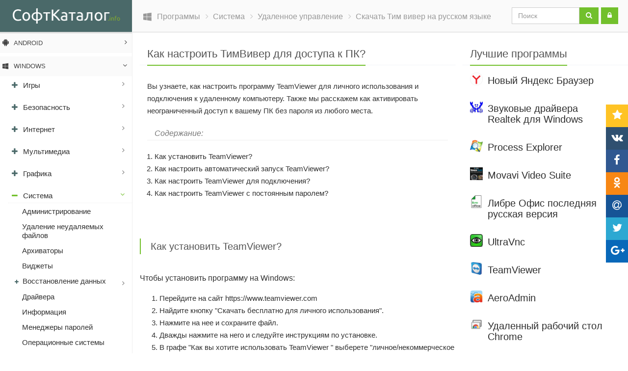

--- FILE ---
content_type: text/html; charset=utf-8
request_url: https://teamviewer.softcatalog.io/ru/faq/kak-nastroit-timviver-dlya-dostupa-k-pk
body_size: 14831
content:
<!DOCTYPE html>
  <!--[if IEMobile 7]><html class="no-js ie iem7" lang="ru" dir="ltr"><![endif]-->
  <!--[if lte IE 6]><html class="no-js ie lt-ie9 lt-ie8 lt-ie7" lang="ru" dir="ltr"><![endif]-->
  <!--[if (IE 7)&(!IEMobile)]><html class="no-js ie lt-ie9 lt-ie8" lang="ru" dir="ltr"><![endif]-->
  <!--[if IE 8]><html class="no-js ie lt-ie9" lang="ru" dir="ltr"><![endif]-->
  <!--[if (gte IE 9)|(gt IEMobile 7)]><html class="no-js ie" lang="ru" dir="ltr"><![endif]-->
  <!--[if !IE]><!--><html class="no-js" lang="ru" dir="ltr"><!--<![endif]-->
  <head>
    <!--[if IE]><![endif]-->
<meta charset="utf-8" />
<meta property="og:image" content="" />
<meta http-equiv="cleartype" content="on" />
<meta name="MobileOptimized" content="width" />
<meta name="HandheldFriendly" content="true" />
<link rel="profile" href="http://www.w3.org/1999/xhtml/vocab" />
<link rel="shortcut icon" href="https://teamviewer.softcatalog.io/favicon.ico" type="image/vnd.microsoft.icon" />
<meta property="og:description" content="" />
<meta property="og:url" content="https://teamviewer.softcatalog.io/ru/faq/kak-nastroit-timviver-dlya-dostupa-k-pk" />
<meta property="og:type" content="article" />
<meta property="og:title" content="Как настроить ТимВивер для доступа к ПК?" />
<meta property="og:site_name" content="Бесплатные программы для Windows на русском языке" />
<meta name="viewport" content="width=device-width" />
    <title>Как настроить ТимВивер для доступа к ПК?</title>

        
    <link rel="preload" href="/sites/all/modules/custom/lazyload/grey.gif" as="image">
    <link rel="preload" href="/sites/all/themes/soft/assets/img/logo-white.png" as="image">

    <link rel="preload" href="/sites/all/themes/soft/assets/plugins/font-awesome/css/font-awesome.min.css" as="style">
    <link rel="preload" href="/sites/all/themes/soft/assets/plugins/font-awesome/fonts/fontawesome-webfont.woff2" as="font" type="font/woff2">
    
    <link rel="preconnect" href="https://www.google-analytics.com" crossorigin>
    <link  rel="preload" href="//teamviewer.softcatalog.io/sites/default/files/advagg_css/css__x9jPhjQ8ORxrX8sdaTh46xwJFceW9Tt1x712qquhD6A__eBnAQM7OkF2Y2kS2lTOgsnpeOPYeezYRuI943wwkv5U__FAgDeHxWoVnG5-EwkZy1vSVZxRvEXLdAs2xstZZHU04.css" as="style" />

<!--[if lte IE 8]>
<link  rel="preload" href="//teamviewer.softcatalog.io/sites/default/files/advagg_css/css__IA_k8Y6WjbRyfQZeuGB9bkNfiBf_iKaoDwnnJkH8Yes__mwFL_Dj-cbK2AHKSwdZzpJx_WAkWM9K9lSpPNGVJvbo__FAgDeHxWoVnG5-EwkZy1vSVZxRvEXLdAs2xstZZHU04.css" as="style" />
<![endif]-->
<link  rel="preload" href="//teamviewer.softcatalog.io/sites/default/files/advagg_css/css__4oiX9zKDBp-35d6f8-WCG4ofNvAErb3HK7c1yWDtCEg___X8Z7o4LAJ7wnte1VQ8DDgW8kvLElNJXXZSaOspmQLA__FAgDeHxWoVnG5-EwkZy1vSVZxRvEXLdAs2xstZZHU04.css" as="style" />
    <link type="text/css" rel="stylesheet" href="//teamviewer.softcatalog.io/sites/default/files/advagg_css/css__x9jPhjQ8ORxrX8sdaTh46xwJFceW9Tt1x712qquhD6A__eBnAQM7OkF2Y2kS2lTOgsnpeOPYeezYRuI943wwkv5U__FAgDeHxWoVnG5-EwkZy1vSVZxRvEXLdAs2xstZZHU04.css" media="all" />

<!--[if lte IE 8]>
<link type="text/css" rel="stylesheet" href="//teamviewer.softcatalog.io/sites/default/files/advagg_css/css__IA_k8Y6WjbRyfQZeuGB9bkNfiBf_iKaoDwnnJkH8Yes__mwFL_Dj-cbK2AHKSwdZzpJx_WAkWM9K9lSpPNGVJvbo__FAgDeHxWoVnG5-EwkZy1vSVZxRvEXLdAs2xstZZHU04.css" media="all" />
<![endif]-->
<link type="text/css" rel="stylesheet" href="//teamviewer.softcatalog.io/sites/default/files/advagg_css/css__4oiX9zKDBp-35d6f8-WCG4ofNvAErb3HK7c1yWDtCEg___X8Z7o4LAJ7wnte1VQ8DDgW8kvLElNJXXZSaOspmQLA__FAgDeHxWoVnG5-EwkZy1vSVZxRvEXLdAs2xstZZHU04.css" media="all" />
    
    <script async src="https://pagead2.googlesyndication.com/pagead/js/adsbygoogle.js?client=ca-pub-2018994376042579"
     crossorigin="anonymous"></script>

  </head>
  <body class="html not-front not-logged-in page-node page-node- page-node-27321 node-type-faq domain-softcatalog-info i18n-ru section-faq">
        <div class="wrapper">

  <div class="content-side-right">
    <div class="navbar-header">
                  <ul class="col-xs-12 col-sm-8 col-md-9 breadcrumb breadcrumb-v5" itemscope itemtype="https://schema.org/BreadcrumbList">
                    <li class="" itemprop="itemListElement" itemscope
      itemtype="https://schema.org/ListItem">
          <a href="https://softcatalog.io/ru" itemprop="item">
            <span class="breadcrumb-link" itemprop="name"><i class="fa fa-windows"></i> <span class="hidden-xs hidden-sm">Программы</span></span>
          </a>
           <meta itemprop="position" content="1">
        </li>
                              <li class="">
          <span class="jslink a" data-rel="https://softcatalog.io/ru/windows/sistema">
            <span class="breadcrumb-link">Система</span>
          </span>
        </li>
                              <li class="" itemprop="itemListElement" itemscope
      itemtype="https://schema.org/ListItem">
          <a href="https://softcatalog.io/ru/obzor/udalennoe-upravlenie-kompyuterom-top-programm" itemprop="item">
            <span class="breadcrumb-link" itemprop="name">Удаленное управление</span>
          </a>
           <meta itemprop="position" content="2">
        </li>
                      <li class="hidden-xs">
        <span>Скачать Тим вивер на русском языке</span>      </li>
        </ul>
            <ul class="dropdown-menu search-resuts col-xs-12">
            <li>
                <div class="mega-menu-content">
                  <div class="container-fluid">
                    <div id="inline_ajax_search_results" class="row">
                        <ul class="recipes list-unstyled"></ul>
                        <div class="results"></div>
                    </div>
                  </div>
                </div>
            </li>
      </ul>

      <div class="col-xs-12 col-sm-4 col-md-3 pull-right margin-top-5 search-form">
          <div class="l-region l-region--header">
    <div class="col-xs-12 nopadding search-block">
  <form 
    action="/ru/faq/kak-nastroit-timviver-dlya-dostupa-k-pk"
    method="post"
    id="search-block-form"
    accept-charset="UTF-8"
    class="nopadding js-search-block-form"
  >
    <div class="input-group text-center">
            <input
        title="Введите ключевые слова для поиска."
        id="edit-search-block-form"
        name="search_block_form"
        value=""
        size="15"
        maxlength="128"
        class="form-control js-edit-search-form"
        type="text"
        placeholder="Поиск"
        autocomplete="off"
      >
      <span class="input-group-btn">
        <button 
          class="btn-u"
          type="submit"
          name="op"
          value=""
        >
            <i class="fa fa-search"></i>
        </button>
      </span>
    </div>
    <input type="hidden" name="form_build_id" value="form-s7nK1JzzxWDGKqOsBVeEzvGfXg6R19LriOPjKvY75X8" />
        <input type="hidden" name="form_id" value="search_block_form" />

    <input type="hidden" name="pl_tids" value="60+66+68+67+64+65" />
      </form>
  <ul class="suggests list-unstyled hidden-xs" style="display: none;"></ul>
  <div class="input-group-btn"><div id="user-links" class="user-links"></div>
<script type="text/html" id="login_links">
  <button type="button" data-rel="/user/login/nojs" class="btn-u btn-u-default ctools-modal-ajax-forms-user_login-form jslink-ajax">
    <i class="fa fa-lock"></i><span> </span>
  </button>
</script>
<script type="text/html" id="profile_links_default">
  <div class="a jslink" data-rel="/user">Профиль</div>
  |
  <div class="a jslink" data-rel="/user/logout">Выход</div>
</script>
<script type="text/html" id="profile_links">
<div class="user-links-wrapper">
  <a class="dropdown-toggle" data-toggle="dropdown">
    <img class="avatar" src="<%=image%>" />
  </a>
  <ul class="dropdown-menu">
    <li>
      <div><%=name%></div>
    </li>
    <li>
      <div class="jslink" data-rel="/user" title="Профиль">Профиль</div>
    </li>
    <li class="user-menu__logout">
      <div class="jslink" data-rel="/user/logout">Выход</div>
    </li>
  </ul>
</div>
</script>
</div>
</div>

  </div>
      </div>
    </div>
        <a id="main-content"></a>
                                      <div class="col-xs-12 col-md-8 l-region l-region--content">
        <article data-nid="27321" class="node node--faq node--full node--faq--full" role="article" itemscope itemtype="https://schema.org/FAQPage">
    <div class="col-xs-12 headline margin-bottom-10 item clearfix"> 
        <h1 class="fn" itemprop="name">Как настроить ТимВивер для доступа к ПК?</h1>
    </div>
          <div class="col-xs-12 margin-top-20 summary">
        Вы узнаете, как настроить программу TeamViewer для личного использования и подключения к удаленному компьютеру. Также мы расскажем как активировать неограниченный доступ к вашему ПК без пароля из любого места.      </div>
        
    
            <div class="col-xs-12 margin-bottom-20 table-of-context" >
      <div class="table-of-context-caption margin-top-20 col-xs-12">Содержание:</div>
      <ol class="col-xs-12">
                  <li>
            <a class="js-item" data-item="pid-27310" href="#item-0">Как установить TeamViewer?</a>
          </li>
                  <li>
            <a class="js-item" data-item="pid-27311" href="#item-1">Как настроить автоматический запуск TeamViewer? </a>
          </li>
                  <li>
            <a class="js-item" data-item="pid-27308" href="#item-2">Как настроить TeamViewer для подключения?</a>
          </li>
                  <li>
            <a class="js-item" data-item="pid-27315" href="#item-3">Как настроить TeamViewer с постоянным паролем?</a>
          </li>
              </ol>
    </div>
        
    <!-- Preheader -->
        
                      <div class="col-xs-12" itemscope itemprop="mainEntity" itemtype="https://schema.org/Question">
          <div class="menu-anchor" id="item-0"></div>
          <div class="row margin-bottom-15">
            <h2 class="h4 modernh" itemprop="name">Как установить TeamViewer?</h2>
          </div>
          <div class="row padding-bottom-15" itemscope itemprop="acceptedAnswer" itemtype="https://schema.org/Answer">
            <div itemprop="text">
              <p>Чтобы установить программу на Windows:</p>

<ol>
	<li>Перейдите на сайт&nbsp;<a href="https://www.teamviewer.com/">https://www.teamviewer.com</a></li>
	<li>Найдите кнопку &quot;Скачать бесплатно для личного использования&quot;.</li>
	<li>Нажмите на нее и сохраните файл.</li>
	<li>Дважды нажмите на него и следуйте инструкциям по установке.</li>
	<li>В графе &quot;Как вы хотите использовать&nbsp;TeamViewer &quot; выберете &quot;личное/некоммерческое использование&quot;.</li>
	<li>После завершения инсталляции&nbsp;TeamViewer запустится и будет готов к использованию.</li>
</ol>
            </div>
          </div>
        </div>
              <div class="col-xs-12" itemscope itemprop="mainEntity" itemtype="https://schema.org/Question">
          <div class="menu-anchor" id="item-1"></div>
          <div class="row margin-bottom-15">
            <h2 class="h4 modernh" itemprop="name">Как настроить автоматический запуск TeamViewer? </h2>
          </div>
          <div class="row padding-bottom-15" itemscope itemprop="acceptedAnswer" itemtype="https://schema.org/Answer">
            <div itemprop="text">
              <p>Автоматический запуск TeamViewer при запуске Windows:</p>

<ol>
	<li>В интерфейсе TeamViewer нажмите &laquo;Дополнительно&raquo; и&nbsp;&laquo;Параметры&raquo;.</li>
	<li>Перейдите в раздел &laquo;Общие&raquo; и установите флажок &laquo;Запустить TeamViewer с Windows&raquo;.</li>
</ol>
            </div>
          </div>
        </div>
              <div class="col-xs-12" itemscope itemprop="mainEntity" itemtype="https://schema.org/Question">
          <div class="menu-anchor" id="item-2"></div>
          <div class="row margin-bottom-15">
            <h2 class="h4 modernh" itemprop="name">Как настроить TeamViewer для подключения?</h2>
          </div>
          <div class="row padding-bottom-15" itemscope itemprop="acceptedAnswer" itemtype="https://schema.org/Answer">
            <div itemprop="text">
              <div>Чтобы подключиться к удаленному компьютеру:</div>

<div>
	<ol>
		<li>Установите&nbsp;TeamViewer.</li>
		<li>Перейдите на вкладку &laquo;Удаленное управление&raquo;.</li>
		<li>Попросите партнера запустить TeamViewer или TeamViewer QuickSupport на своем ПК.</li>
		<li>Партнер должен сообщить вам пароль, который отображается в главном окне&nbsp;TeamViewer.</li>
		<li>Нажмите &laquo;Удаленное управление&raquo; и кнопку &laquo;Подключиться к партнеру&raquo;.</li>
		<li>Откроется диалоговое окно &laquo;Проверка подлинности TeamViewer&raquo;. Введите пароль удаленного компьютера.</li>
		<li>Нажмите &laquo;Войти&raquo;.</li>
	</ol>
</div>
            </div>
          </div>
        </div>
              <div class="col-xs-12" itemscope itemprop="mainEntity" itemtype="https://schema.org/Question">
          <div class="menu-anchor" id="item-3"></div>
          <div class="row margin-bottom-15">
            <h2 class="h4 modernh" itemprop="name">Как настроить TeamViewer с постоянным паролем?</h2>
          </div>
          <div class="row padding-bottom-15" itemscope itemprop="acceptedAnswer" itemtype="https://schema.org/Answer">
            <div itemprop="text">
              <p>Чтобы настроить автоматический доступ:</p>

<ol>
	<li>Запустите консоль TeamViewer и выберите &quot;Подключения&quot;&nbsp;- &quot;Настроить неконтролируемый доступ&quot;.</li>
	<li>В новом окне нажмите Далее, чтобы продолжить.</li>
	<li>Введите имя компьютера и постоянный пароль&nbsp;для подключения к нему дважды.</li>
	<li>Нажмите &quot;Завершить&quot;.</li>
</ol>

<p>Теперь ID и пароль закреплены за этим компьютером - вы можете подключиться к нему из любого места, зная их.</p>
            </div>
          </div>
        </div>
          
    
        <div class="col-xs-12 nopadding relative-collections margin-top-20">
      <div class="headline col-xs-12 collection-cover-sidebar">
        <div class="h2">Лучшие обзоры</div>
      </div>
        <div class="view view-relevant view-id-relevant view-display-id-sidebar_collects view-dom-id-39d141b6fb3e8636768a9b3ef791586e">
                
    
    
    <div class="view-content">
      <ul class="col-xs-12 nopadding block-grid-v2"> 
      <li class="col-xs-12 col-xs-12 col-sm-6 col-md-4 views-row views-row-1 views-row-odd views-row-first">  <div class="easy-block-v1 ts-teaser"  data-nid="1683" data-title="Лучшие программы для удаленного доступа к компьютеру" data-position="1" data-variant="60+66+68+67+64+65,27321,1" data-list="ru/faq/kak-nastroit-timviver-dlya-dostupa-k-pk [relevant-sidebar_collects]">
          <div data-rel="https://softcatalog.io/ru/obzor/udalennoe-upravlenie-kompyuterom-top-programm" class="jslink "><img class="img-responsive lazy" data-href="https://teamviewer.softcatalog.io/sites/default/files/styles/collection_teaser/public/collection-cover/information_technology.jpg" src="data:image/svg+xml,%3Csvg xmlns=&#039;http://www.w3.org/2000/svg&#039; viewBox=&#039;0 0 100 60.076045627376&#039;%3E%3C/svg%3E" width="263" height="158" alt="" /></div>      </div>
  <div class="block-grid-v2-info ">
      <div class="h4"><a href="https://softcatalog.io/ru/obzor/udalennoe-upravlenie-kompyuterom-top-programm">Лучшие программы для удаленного доступа к компьютеру</a></div>
  </div>
</li>
      <li class="col-xs-12 col-xs-12 col-sm-6 col-md-4 views-row views-row-2 views-row-even">  <div class="easy-block-v1 ts-teaser"  data-nid="27966" data-title="Программы для удаленного доступа к компьютеру через интернет" data-position="2" data-variant="60+66+68+67+64+65,27321,1" data-list="ru/faq/kak-nastroit-timviver-dlya-dostupa-k-pk [relevant-sidebar_collects]">
          <div data-rel="https://softcatalog.io/ru/obzor/remote-access-soft" class="jslink "><img class="img-responsive lazy" data-href="https://teamviewer.softcatalog.io/sites/default/files/styles/collection_teaser/public/collection-cover/unnamed_5.png" src="data:image/svg+xml,%3Csvg xmlns=&#039;http://www.w3.org/2000/svg&#039; viewBox=&#039;0 0 100 60.076045627376&#039;%3E%3C/svg%3E" width="263" height="158" alt="" /></div>      </div>
  <div class="block-grid-v2-info ">
      <div class="h4"><a href="https://softcatalog.io/ru/obzor/remote-access-soft">Программы для удаленного доступа к компьютеру через интернет</a></div>
  </div>
</li>
      <li class="col-xs-12 col-xs-12 col-sm-6 col-md-4 views-row views-row-3 views-row-odd">  <div class="easy-block-v1 ts-teaser"  data-nid="1569" data-title="Программы восстановления данных после форматирования" data-position="3" data-variant="60+66+68+67+64+65,27321,1" data-list="ru/faq/kak-nastroit-timviver-dlya-dostupa-k-pk [relevant-sidebar_collects]">
          <div data-rel="https://softcatalog.io/ru/obzor/programmy-dlya-vosstanovleniya-udalennyh-faylov" class="jslink "><img class="img-responsive lazy" data-href="https://teamviewer.softcatalog.io/sites/default/files/styles/collection_teaser/public/data-recovery.jpg" src="data:image/svg+xml,%3Csvg xmlns=&#039;http://www.w3.org/2000/svg&#039; viewBox=&#039;0 0 100 60.076045627376&#039;%3E%3C/svg%3E" width="263" height="158" alt="" /></div>      </div>
  <div class="block-grid-v2-info ">
      <div class="h4"><a href="https://softcatalog.io/ru/obzor/programmy-dlya-vosstanovleniya-udalennyh-faylov">Программы восстановления данных после форматирования</a></div>
  </div>
</li>
      <li class="col-xs-12 col-xs-12 col-sm-6 col-md-4 views-row views-row-4 views-row-even">  <div class="easy-block-v1 ts-teaser"  data-nid="21867" data-title="Топ эмуляторов Андроид на ПК" data-position="4" data-variant="60+66+68+67+64+65,27321,1" data-list="ru/faq/kak-nastroit-timviver-dlya-dostupa-k-pk [relevant-sidebar_collects]">
          <div data-rel="https://softcatalog.io/ru/obzor/luchshie-emulyatory-android-dlya-windows" class="jslink "><img class="img-responsive lazy" data-href="https://teamviewer.softcatalog.io/sites/default/files/styles/collection_teaser/public/collection-cover/best-android-emulator-for-windows-pc.jpg" src="data:image/svg+xml,%3Csvg xmlns=&#039;http://www.w3.org/2000/svg&#039; viewBox=&#039;0 0 100 60.076045627376&#039;%3E%3C/svg%3E" width="263" height="158" alt="" /></div>      </div>
  <div class="block-grid-v2-info ">
      <div class="h4"><a href="https://softcatalog.io/ru/obzor/luchshie-emulyatory-android-dlya-windows">Топ эмуляторов Андроид на ПК</a></div>
  </div>
</li>
      <li class="col-xs-12 col-xs-12 col-sm-6 col-md-4 views-row views-row-5 views-row-odd">  <div class="easy-block-v1 ts-teaser"  data-nid="1601" data-title="Программы для удаления неудаляемых файлов и папок" data-position="5" data-variant="60+66+68+67+64+65,27321,1" data-list="ru/faq/kak-nastroit-timviver-dlya-dostupa-k-pk [relevant-sidebar_collects]">
          <div data-rel="https://softcatalog.io/ru/obzor/programmy-dlya-udaleniya-neudalyaemyh-faylov" class="jslink "><img class="img-responsive lazy" data-href="https://teamviewer.softcatalog.io/sites/default/files/styles/collection_teaser/public/registry-cleaning_0.jpg" src="data:image/svg+xml,%3Csvg xmlns=&#039;http://www.w3.org/2000/svg&#039; viewBox=&#039;0 0 100 60.076045627376&#039;%3E%3C/svg%3E" width="263" height="158" alt="" /></div>      </div>
  <div class="block-grid-v2-info ">
      <div class="h4"><a href="https://softcatalog.io/ru/obzor/programmy-dlya-udaleniya-neudalyaemyh-faylov">Программы для удаления неудаляемых файлов и папок</a></div>
  </div>
</li>
      <li class="col-xs-12 col-xs-12 col-sm-6 col-md-4 views-row views-row-6 views-row-even">  <div class="easy-block-v1 ts-teaser"  data-nid="21854" data-title="Программы для восстановления удаленных фото" data-position="6" data-variant="60+66+68+67+64+65,27321,1" data-list="ru/faq/kak-nastroit-timviver-dlya-dostupa-k-pk [relevant-sidebar_collects]">
          <div data-rel="https://softcatalog.io/ru/obzor/programmy-dlya-vosstanovleniya-udalennyh-foto" class="jslink "><img class="img-responsive lazy" data-href="https://teamviewer.softcatalog.io/sites/default/files/styles/collection_teaser/public/collection-cover/data-recovery-solutions.png" src="data:image/svg+xml,%3Csvg xmlns=&#039;http://www.w3.org/2000/svg&#039; viewBox=&#039;0 0 100 60.076045627376&#039;%3E%3C/svg%3E" width="263" height="158" alt="" /></div>      </div>
  <div class="block-grid-v2-info ">
      <div class="h4"><a href="https://softcatalog.io/ru/obzor/programmy-dlya-vosstanovleniya-udalennyh-foto">Программы для восстановления удаленных фото</a></div>
  </div>
</li>
      <li class="col-xs-12 col-xs-12 col-sm-6 col-md-4 views-row views-row-7 views-row-odd">  <div class="easy-block-v1 ts-teaser"  data-nid="26990" data-title="Денди эмуляторы на ПК" data-position="7" data-variant="60+66+68+67+64+65,27321,1" data-list="ru/faq/kak-nastroit-timviver-dlya-dostupa-k-pk [relevant-sidebar_collects]">
          <div data-rel="https://softcatalog.io/ru/obzor/dendi-emulyatory-na-pk" class="jslink "><img class="img-responsive lazy" data-href="https://teamviewer.softcatalog.io/sites/default/files/styles/collection_teaser/public/collection-cover/3411953.jpg" src="data:image/svg+xml,%3Csvg xmlns=&#039;http://www.w3.org/2000/svg&#039; viewBox=&#039;0 0 100 60.076045627376&#039;%3E%3C/svg%3E" width="263" height="158" alt="" /></div>      </div>
  <div class="block-grid-v2-info ">
      <div class="h4"><a href="https://softcatalog.io/ru/obzor/dendi-emulyatory-na-pk">Денди эмуляторы на ПК</a></div>
  </div>
</li>
      <li class="col-xs-12 col-xs-12 col-sm-6 col-md-4 views-row views-row-8 views-row-even">  <div class="easy-block-v1 ts-teaser"  data-nid="28029" data-title="Лучшие бесплатные антивирусы" data-position="8" data-variant="60+66+68+67+64+65,27321,1" data-list="ru/faq/kak-nastroit-timviver-dlya-dostupa-k-pk [relevant-sidebar_collects]">
          <div data-rel="https://softcatalog.io/ru/obzor/best-free-antiviruses" class="jslink "><img class="img-responsive lazy" data-href="https://teamviewer.softcatalog.io/sites/default/files/styles/collection_teaser/public/collection-cover/free-antivirus.jpg" src="data:image/svg+xml,%3Csvg xmlns=&#039;http://www.w3.org/2000/svg&#039; viewBox=&#039;0 0 100 60.076045627376&#039;%3E%3C/svg%3E" width="263" height="158" alt="" /></div>      </div>
  <div class="block-grid-v2-info ">
      <div class="h4"><a href="https://softcatalog.io/ru/obzor/best-free-antiviruses">Лучшие бесплатные антивирусы</a></div>
  </div>
</li>
      <li class="col-xs-12 col-xs-12 col-sm-6 col-md-4 views-row views-row-9 views-row-odd views-row-last">  <div class="easy-block-v1 ts-teaser"  data-nid="26330" data-title="Простые программы для черчения" data-position="9" data-variant="60+66+68+67+64+65,27321,1" data-list="ru/faq/kak-nastroit-timviver-dlya-dostupa-k-pk [relevant-sidebar_collects]">
          <div data-rel="https://softcatalog.io/ru/obzor/programmy-dlya-chercheniya-na-kompyutere" class="jslink "><img class="img-responsive lazy" data-href="https://teamviewer.softcatalog.io/sites/default/files/styles/collection_teaser/public/collection-cover/cherchenie-dlya-novichkov-2.jpg" src="data:image/svg+xml,%3Csvg xmlns=&#039;http://www.w3.org/2000/svg&#039; viewBox=&#039;0 0 100 60.076045627376&#039;%3E%3C/svg%3E" width="263" height="158" alt="" /></div>      </div>
  <div class="block-grid-v2-info ">
      <div class="h4"><a href="https://softcatalog.io/ru/obzor/programmy-dlya-chercheniya-na-kompyutere">Простые программы для черчения</a></div>
  </div>
</li>
  </ul>
    </div>

    
    
          <div class="text-center padding-10 col-xs-12 margin-bottom-20">
                  <span class="btn-u btn-hover-u btn-default jslink" data-rel="https://softcatalog.io/ru/statiy">Все подборки и статьи</span>
              </div>
      
    
    
    
  </div>    </div>
  </article>
  </div>
    
          <div class="col-xs-12 col-md-4 nopadding l-region l-region--sidebar-second">
    <div id="block-views-relevant-sidebar-program" class="block block--views block--views-relevant-sidebar-program">
        <div class="headline col-xs-12">
      <div class="h2">Лучшие программы</div>
    </div>
      <div class="block__content">
      <div class="view view-relevant view-id-relevant view-display-id-sidebar_program view-dom-id-03dd360177de720ba3ef0767ad5392a4">
                
    
    
    <div class="view-content">
      
<ul class="sidebar-top-prog col-xs-12 margin-bottom-30">
      <li class="col-xs-12 views-row views-row-1 views-row-odd views-row-first">  <div class="ts-teaser"  data-nid="1392" data-title="Новый Яндекс Браузер" data-position="1" data-variant="60+66+68+67+64+65,27321,1" data-list="ru/faq/kak-nastroit-timviver-dlya-dostupa-k-pk [relevant-sidebar_program]">
    <div class="col-xs-1 nopadding">
              <div data-rel="https://softcatalog.io/ru/programmy/yandexbrowser" class="jslink "><img class="img-responsive lazy" data-href="https://teamviewer.softcatalog.io/sites/default/files/styles/program_logo_teaser_inline/public/program/logo/yandeks-brauzer-logo.png" src="data:image/svg+xml,%3Csvg xmlns=&#039;http://www.w3.org/2000/svg&#039; viewBox=&#039;0 0 100 100&#039;%3E%3C/svg%3E" width="60" height="60" alt="" /></div>    </div>
    <div class="col-xs-11 nopadding-top padding-left-10 h4">
      <a href="https://softcatalog.io/ru/programmy/yandexbrowser">Новый Яндекс Браузер</a>
    </div>
  </div>
</li>
      <li class="col-xs-12 views-row views-row-2 views-row-even">  <div class="ts-teaser"  data-nid="87" data-title="Звуковые драйвера Realtek для Windows" data-position="2" data-variant="60+66+68+67+64+65,27321,1" data-list="ru/faq/kak-nastroit-timviver-dlya-dostupa-k-pk [relevant-sidebar_program]">
    <div class="col-xs-1 nopadding">
              <div data-rel="https://softcatalog.io/ru/programmy/realtek-hd-audio" class="jslink "><img class="img-responsive lazy" data-href="https://teamviewer.softcatalog.io/sites/default/files/styles/program_logo_teaser_inline/public/program/logo/realtek_hd_audio.png" src="data:image/svg+xml,%3Csvg xmlns=&#039;http://www.w3.org/2000/svg&#039; viewBox=&#039;0 0 100 100&#039;%3E%3C/svg%3E" width="60" height="60" alt="" /></div>    </div>
    <div class="col-xs-11 nopadding-top padding-left-10 h4">
      <a href="https://softcatalog.io/ru/programmy/realtek-hd-audio">Звуковые драйвера Realtek для Windows</a>
    </div>
  </div>
</li>
      <li class="col-xs-12 views-row views-row-3 views-row-odd">  <div class="ts-teaser"  data-nid="923" data-title="Process Explorer" data-position="3" data-variant="60+66+68+67+64+65,27321,1" data-list="ru/faq/kak-nastroit-timviver-dlya-dostupa-k-pk [relevant-sidebar_program]">
    <div class="col-xs-1 nopadding">
              <div data-rel="https://softcatalog.io/ru/programmy/process-explorer" class="jslink "><img class="img-responsive lazy" data-href="https://teamviewer.softcatalog.io/sites/default/files/styles/program_logo_teaser_inline/public/program/logo/process_explorer.png" src="data:image/svg+xml,%3Csvg xmlns=&#039;http://www.w3.org/2000/svg&#039; viewBox=&#039;0 0 100 100&#039;%3E%3C/svg%3E" width="60" height="60" alt="" /></div>    </div>
    <div class="col-xs-11 nopadding-top padding-left-10 h4">
      <a href="https://softcatalog.io/ru/programmy/process-explorer">Process Explorer</a>
    </div>
  </div>
</li>
      <li class="col-xs-12 views-row views-row-4 views-row-even">  <div class="ts-teaser"  data-nid="649" data-title="Movavi Video Suite" data-position="4" data-variant="60+66+68+67+64+65,27321,1" data-list="ru/faq/kak-nastroit-timviver-dlya-dostupa-k-pk [relevant-sidebar_program]">
    <div class="col-xs-1 nopadding">
              <div data-rel="https://softcatalog.io/ru/programmy/movavi-video-suite" class="jslink "><img class="img-responsive lazy" data-href="https://teamviewer.softcatalog.io/sites/default/files/styles/program_logo_teaser_inline/public/program/logo/movavi_video_suite-logo.png" src="data:image/svg+xml,%3Csvg xmlns=&#039;http://www.w3.org/2000/svg&#039; viewBox=&#039;0 0 100 100&#039;%3E%3C/svg%3E" width="60" height="60" alt="" /></div>    </div>
    <div class="col-xs-11 nopadding-top padding-left-10 h4">
      <a href="https://softcatalog.io/ru/programmy/movavi-video-suite">Movavi Video Suite</a>
    </div>
  </div>
</li>
      <li class="col-xs-12 views-row views-row-5 views-row-odd">  <div class="ts-teaser"  data-nid="1412" data-title="Либре Офис последняя русская версия " data-position="5" data-variant="60+66+68+67+64+65,27321,1" data-list="ru/faq/kak-nastroit-timviver-dlya-dostupa-k-pk [relevant-sidebar_program]">
    <div class="col-xs-1 nopadding">
              <div data-rel="https://softcatalog.io/ru/programmy/libreoffice" class="jslink "><img class="img-responsive lazy" data-href="https://teamviewer.softcatalog.io/sites/default/files/styles/program_logo_teaser_inline/public/program/logo/libreoffice-logo.png" src="data:image/svg+xml,%3Csvg xmlns=&#039;http://www.w3.org/2000/svg&#039; viewBox=&#039;0 0 100 100&#039;%3E%3C/svg%3E" width="60" height="60" alt="" /></div>    </div>
    <div class="col-xs-11 nopadding-top padding-left-10 h4">
      <a href="https://softcatalog.io/ru/programmy/libreoffice">Либре Офис последняя русская версия </a>
    </div>
  </div>
</li>
      <li class="col-xs-12 views-row views-row-6 views-row-even">  <div class="ts-teaser"  data-nid="20" data-title="UltraVnc" data-position="6" data-variant="60+66+68+67+64+65,27321,1" data-list="ru/faq/kak-nastroit-timviver-dlya-dostupa-k-pk [relevant-sidebar_program]">
    <div class="col-xs-1 nopadding">
              <div data-rel="https://softcatalog.io/ru/programmy/ultravnc" class="jslink "><img class="img-responsive lazy" data-href="https://teamviewer.softcatalog.io/sites/default/files/styles/program_logo_teaser_inline/public/program/logo/ultravnc_dlya_windows-logo.png" src="data:image/svg+xml,%3Csvg xmlns=&#039;http://www.w3.org/2000/svg&#039; viewBox=&#039;0 0 100 100&#039;%3E%3C/svg%3E" width="60" height="60" alt="" /></div>    </div>
    <div class="col-xs-11 nopadding-top padding-left-10 h4">
      <a href="https://softcatalog.io/ru/programmy/ultravnc">UltraVnc</a>
    </div>
  </div>
</li>
      <li class="col-xs-12 views-row views-row-7 views-row-odd">  <div class="ts-teaser"  data-nid="1344" data-title="TeamViewer" data-position="7" data-variant="60+66+68+67+64+65,27321,1" data-list="ru/faq/kak-nastroit-timviver-dlya-dostupa-k-pk [relevant-sidebar_program]">
    <div class="col-xs-1 nopadding">
              <div data-rel="/" class="jslink "><img class="img-responsive lazy" data-href="https://teamviewer.softcatalog.io/sites/default/files/styles/program_logo_teaser_inline/public/program/logo/teamviewer-logo.png" src="data:image/svg+xml,%3Csvg xmlns=&#039;http://www.w3.org/2000/svg&#039; viewBox=&#039;0 0 100 100&#039;%3E%3C/svg%3E" width="60" height="60" alt="" /></div>    </div>
    <div class="col-xs-11 nopadding-top padding-left-10 h4">
      <a href="/">TeamViewer</a>
    </div>
  </div>
</li>
      <li class="col-xs-12 views-row views-row-8 views-row-even">  <div class="ts-teaser"  data-nid="1621" data-title="AeroAdmin" data-position="8" data-variant="60+66+68+67+64+65,27321,1" data-list="ru/faq/kak-nastroit-timviver-dlya-dostupa-k-pk [relevant-sidebar_program]">
    <div class="col-xs-1 nopadding">
              <div data-rel="https://softcatalog.io/ru/programmy/aeroadmin" class="jslink "><img class="img-responsive lazy" data-href="https://teamviewer.softcatalog.io/sites/default/files/styles/program_logo_teaser_inline/public/program/logo/aeroadmin_dlya_windows-logo.png" src="data:image/svg+xml,%3Csvg xmlns=&#039;http://www.w3.org/2000/svg&#039; viewBox=&#039;0 0 100 100&#039;%3E%3C/svg%3E" width="60" height="60" alt="" /></div>    </div>
    <div class="col-xs-11 nopadding-top padding-left-10 h4">
      <a href="https://softcatalog.io/ru/programmy/aeroadmin">AeroAdmin</a>
    </div>
  </div>
</li>
      <li class="col-xs-12 views-row views-row-9 views-row-odd">  <div class="ts-teaser"  data-nid="26623" data-title="Удаленный рабочий стол Chrome" data-position="9" data-variant="60+66+68+67+64+65,27321,1" data-list="ru/faq/kak-nastroit-timviver-dlya-dostupa-k-pk [relevant-sidebar_program]">
    <div class="col-xs-1 nopadding">
              <div data-rel="https://softcatalog.io/ru/programmy/udalennyy-rabochiy-stol-chrome" class="jslink "><img class="img-responsive lazy" data-href="https://teamviewer.softcatalog.io/sites/default/files/styles/program_logo_teaser_inline/public/program/logo/udalennyy_rabochiy_stol_chrome_windows-logo.png" src="data:image/svg+xml,%3Csvg xmlns=&#039;http://www.w3.org/2000/svg&#039; viewBox=&#039;0 0 100 100&#039;%3E%3C/svg%3E" width="60" height="60" alt="" /></div>    </div>
    <div class="col-xs-11 nopadding-top padding-left-10 h4">
      <a href="https://softcatalog.io/ru/programmy/udalennyy-rabochiy-stol-chrome">Удаленный рабочий стол Chrome</a>
    </div>
  </div>
</li>
      <li class="col-xs-12 views-row views-row-10 views-row-even views-row-last">  <div class="ts-teaser"  data-nid="27372" data-title="TeamViewer QuickSupport" data-position="10" data-variant="60+66+68+67+64+65,27321,1" data-list="ru/faq/kak-nastroit-timviver-dlya-dostupa-k-pk [relevant-sidebar_program]">
    <div class="col-xs-1 nopadding">
              <div data-rel="https://softcatalog.io/ru/programmy/teamviewer-quicksupport" class="jslink "><img class="img-responsive lazy" data-href="https://teamviewer.softcatalog.io/sites/default/files/styles/program_logo_teaser_inline/public/program/logo/teamviewer_quicksupport_dlya_windows-logo.png" src="data:image/svg+xml,%3Csvg xmlns=&#039;http://www.w3.org/2000/svg&#039; viewBox=&#039;0 0 100 100&#039;%3E%3C/svg%3E" width="60" height="60" alt="" /></div>    </div>
    <div class="col-xs-11 nopadding-top padding-left-10 h4">
      <a href="https://softcatalog.io/ru/programmy/teamviewer-quicksupport">TeamViewer QuickSupport</a>
    </div>
  </div>
</li>
  </ul>
    </div>

    
    
          <div class="text-center padding-10 col-xs-12 margin-bottom-20">
                  <a class="btn-u btn-hover-u btn-default" href="https://softcatalog.io/ru/windows/8">ТОП Программ для Windows 8</a>
              </div>
      
    
    
    
  </div>  </div>
</div>
  </div>
    
    <div class="header-v7 header-left-v7 navbar-fixed-top js-navbar" role="banner">
      <nav class="navbar navbar-default scrollbar-macosx" role="navigation" data-mcs-theme="minimal-dark">
        <div class="menu-container">
          <div class="menu-btn-toggle openNav">
            <div class="menu-btn">
              <span></span>
              <span></span>
              <span></span>
            </div>
          </div>

          <div class="logo">
              <a href="https://softcatalog.io/ru" title="Главная" rel="home">
                  <img id="logo-header" src="https://teamviewer.softcatalog.io/sites/all/themes/soft/assets/img/logo-white.png"  alt="Главная">
              </a>
          </div>
        </div>
        <div class="search-btn-toggle openSearh"></div>
        <div class="user-links-mobile user-links"></div>
        
        <div class="navbar-content navbar-collapse navbar-responsive-collapse">
            <div class="menu-container l-region l-region--navigation">
    <ul class="nav navbar-nav">
                        <li class="contextual-links-region ">
                  <a href="https://softcatalog.io/ru/android" class="list-toggle">
    <i class="fa fa-android"></i> Android  </a>
          </li>
                                <li class="contextual-links-region open">
            <a href="https://softcatalog.io/ru" class="list-toggle js-pl-type" data-platform="windows">
  <i class="fa fa-windows"></i> Windows</a>
<ul id="platform-windows" class="list-group collapse in">
            <li id="parent-2729" class="first-level list-group-item ">
        <div class="list-toggle " data-toggle="collapse" data-parent="#parent-2729" data-target="#collpase-2729">
                    <span class="jslink" data-rel="https://softcatalog.io/ru/games">
            Игры          </span>
                  </div>

        <ul id="collpase-2729" class="category-list collapse  list-unstyled">
                </ul>
      </li>
                <li id="parent-2730" class="first-level list-group-item ">
        <div class="list-toggle " data-toggle="collapse" data-parent="#parent-2730" data-target="#collpase-2730">
                    <span class="jslink" data-rel="https://softcatalog.io/ru/windows/bezopasnost">
            Безопасность          </span>
                  </div>

        <ul id="collpase-2730" class="category-list collapse  list-unstyled">
                </ul>
      </li>
                <li id="parent-2731" class="first-level list-group-item ">
        <div class="list-toggle " data-toggle="collapse" data-parent="#parent-2731" data-target="#collpase-2731">
                    <span class="jslink" data-rel="https://softcatalog.io/ru/windows/internet">
            Интернет          </span>
                  </div>

        <ul id="collpase-2731" class="category-list collapse  list-unstyled">
                </ul>
      </li>
                <li id="parent-2732" class="first-level list-group-item ">
        <div class="list-toggle " data-toggle="collapse" data-parent="#parent-2732" data-target="#collpase-2732">
                    <span class="jslink" data-rel="https://softcatalog.io/ru/windows/multimedia">
            Мультимедиа          </span>
                  </div>

        <ul id="collpase-2732" class="category-list collapse  list-unstyled">
                </ul>
      </li>
                <li id="parent-2736" class="first-level list-group-item ">
        <div class="list-toggle " data-toggle="collapse" data-parent="#parent-2736" data-target="#collpase-2736">
                    <span class="jslink" data-rel="https://softcatalog.io/ru/windows/grafika">
            Графика          </span>
                  </div>

        <ul id="collpase-2736" class="category-list collapse  list-unstyled">
                </ul>
      </li>
                <li id="parent-2703" class="first-level list-group-item open">
        <div class="list-toggle active" data-toggle="collapse" data-parent="#parent-2703" data-target="#collpase-2703">
                    <span class="jslink" data-rel="https://softcatalog.io/ru/windows/sistema">
            Система          </span>
                  </div>

        <ul id="collpase-2703" class="category-list collapse in list-unstyled">
                                            <li class="first odd">
                              <span class="jslink" data-rel="https://softcatalog.io/ru/windows/sistema/administrirovanie">
                  Администрирование                </span>
                            </li>
                                                <li class="even">
                              <a href="https://softcatalog.io/ru/obzor/programmy-dlya-udaleniya-neudalyaemyh-faylov">Удаление неудаляемых файлов</a>
                            </li>
                                                <li class="odd">
                              <a href="https://softcatalog.io/ru/obzor/luchshie-programmy-arhivatory-dlya-windows">Архиваторы</a>
                            </li>
                                                <li class="even">
                              <span class="jslink" data-rel="https://softcatalog.io/ru/windows/sistema/vidzhety">
                  Виджеты                </span>
                            </li>
                                                <li id="parent-2708" class="second-level list-group-item ">
                <div class="list-toggle " data-toggle="collapse" data-parent="#parent-2708" data-target="#collpase-2708">

                                      <a href="https://softcatalog.io/ru/obzor/programmy-dlya-vosstanovleniya-udalennyh-faylov">Восстановление данных</a>
                                  </div>

                <ul id="collpase-2708" class="category-list collapse  list-unstyled">
                                </ul>
              </li>
                                                <li class="even">
                              <a href="https://softcatalog.io/ru/obzor/programmy-dlya-poiska-i-ustanovki-drayverov">Драйвера</a>
                            </li>
                                                <li class="odd">
                              <span class="jslink" data-rel="https://softcatalog.io/ru/windows/sistema/informaciya">
                  Информация                </span>
                            </li>
                                                <li class="even">
                              <span class="jslink" data-rel="https://softcatalog.io/ru/windows/sistema/menedzhery-paroley">
                  Менеджеры паролей                </span>
                            </li>
                                                <li class="odd">
                              <span class="jslink" data-rel="https://softcatalog.io/ru/windows/sistema/operacionnye-sistemy">
                  Операционные системы                </span>
                            </li>
                                                <li class="even">
                              <a href="https://softcatalog.io/ru/obzor/programmy-dlya-ochistki-kompyutera">Оптимизация</a>
                            </li>
                                                <li class="odd">
                              <a href="https://softcatalog.io/ru/obzor/programmy-dlya-sozdaniya-programm-na-kompyutere">Разработчику</a>
                            </li>
                                                <li class="even">
                              <span class="jslink" data-rel="https://softcatalog.io/ru/windows/sistema/rezervnoe-kopirovanie">
                  Резервное копирование                </span>
                            </li>
                                                <li class="odd">
                              <a href="https://softcatalog.io/ru/obzor/programmy-dlya-razdachi-wi-fi-s-noutbuka">Сетевые утилиты</a>
                            </li>
                                                <li class="even">
                              <span class="jslink" data-rel="https://softcatalog.io/ru/windows/sistema/temy-i-oformlenie">
                  Темы и оформление                </span>
                            </li>
                                                <li class="odd active">
                              <a href="https://softcatalog.io/ru/obzor/udalennoe-upravlenie-kompyuterom-top-programm">Удаленное управление</a>
                            </li>
                                                <li class="even">
                              <span class="jslink" data-rel="https://softcatalog.io/ru/windows/sistema/utility">
                  Утилиты                </span>
                            </li>
                                                <li class="odd">
                              <a href="https://softcatalog.io/ru/obzor/faylovye-menedzhery-dlya-windows">Файл менеджеры</a>
                            </li>
                                                <li class="even">
                              <span class="jslink" data-rel="https://softcatalog.io/ru/podklyuchenie-smartfona-k-kompyuteru">
                  Подключение смартфона к компьютеру                </span>
                            </li>
                                                <li class="odd">
                              <span class="jslink" data-rel="https://softcatalog.io/ru/biblioteki-directx">
                  Библиотеки DirectX                </span>
                            </li>
                                                <li class="even">
                              <span class="jslink" data-rel="https://softcatalog.io/ru/windows/sistema/launchery">
                  Лаунчеры                </span>
                            </li>
                                      </ul>
      </li>
                <li id="parent-2737" class="first-level list-group-item ">
        <div class="list-toggle " data-toggle="collapse" data-parent="#parent-2737" data-target="#collpase-2737">
                    <span class="jslink" data-rel="https://softcatalog.io/ru/windows/ofis">
            Офис          </span>
                  </div>

        <ul id="collpase-2737" class="category-list collapse  list-unstyled">
                </ul>
      </li>
                <li id="parent-2733" class="first-level list-group-item ">
        <div class="list-toggle " data-toggle="collapse" data-parent="#parent-2733" data-target="#collpase-2733">
                    <span class="jslink" data-rel="https://softcatalog.io/ru/windows/znaniya">
            Знания          </span>
                  </div>

        <ul id="collpase-2733" class="category-list collapse  list-unstyled">
                </ul>
      </li>
                <li id="parent-2735" class="first-level list-group-item ">
        <div class="list-toggle " data-toggle="collapse" data-parent="#parent-2735" data-target="#collpase-2735">
                    <span class="jslink" data-rel="https://softcatalog.io/ru/windows/hobbi">
            Хобби          </span>
                  </div>

        <ul id="collpase-2735" class="category-list collapse  list-unstyled">
                </ul>
      </li>
      </ul>          </li>
                                <li class="contextual-links-region ">
            <div id="block-softcatalog-core-last-downloads--2" class="block block--softcatalog-core block--softcatalog-core-last-downloads--2">
        <div class="headline col-xs-12 nopadding">
      <div class="h2">Последние загрузки</div>
    </div>
      <div class="block__content">
    <div class="col-xs-12 margin-bottom-30 nopadding last-downloads-block">
  <ul class="timeline-v2 last-downloads">
          <li>
                        
        <div class="jslink" data-rel="https://softcatalog.io/ru/programmy/veepn">          <i class="cbp_tmicon rounded-x"></i>
          <div class="cbp_tmlabel">
                        <img class="program-logo mCS_img_loaded lazy" data-href="https://teamviewer.softcatalog.io/sites/default/files/styles/program_logo_small/public/program/logo/veepn-logo.png" src="data:image/svg+xml,%3Csvg xmlns=&#039;http://www.w3.org/2000/svg&#039; viewBox=&#039;0 0 100 100&#039;%3E%3C/svg%3E" width="18" height="18" alt="" title="" />            <span class="title">
                VeePN            </span>
          </div>
        </div>      </li>
          <li>
                        
        <div class="jslink" data-rel="https://softcatalog.io/ru/programmy/avast-free-antivirus">          <i class="cbp_tmicon rounded-x"></i>
          <div class="cbp_tmlabel">
                        <img class="program-logo mCS_img_loaded lazy" data-href="https://teamviewer.softcatalog.io/sites/default/files/styles/program_logo_small/public/program/logo/avast-free-antivirus-logo.png" src="data:image/svg+xml,%3Csvg xmlns=&#039;http://www.w3.org/2000/svg&#039; viewBox=&#039;0 0 100 100&#039;%3E%3C/svg%3E" width="18" height="18" alt="" title="" />            <span class="title">
                Avast Free Antivirus 2022            </span>
          </div>
        </div>      </li>
          <li>
                        
        <div class="jslink" data-rel="https://softcatalog.io/ru/programmy/folder-lock">          <i class="cbp_tmicon rounded-x"></i>
          <div class="cbp_tmlabel">
                        <img class="program-logo mCS_img_loaded lazy" data-href="https://teamviewer.softcatalog.io/sites/default/files/styles/program_logo_small/public/program/logo/folder_lock.png" src="data:image/svg+xml,%3Csvg xmlns=&#039;http://www.w3.org/2000/svg&#039; viewBox=&#039;0 0 100 100&#039;%3E%3C/svg%3E" width="18" height="18" alt="" title="" />            <span class="title">
                Folder Lock            </span>
          </div>
        </div>      </li>
          <li>
                        
        <div class="jslink" data-rel="https://softcatalog.io/ru/programmy/safeip">          <i class="cbp_tmicon rounded-x"></i>
          <div class="cbp_tmlabel">
                        <img class="program-logo mCS_img_loaded lazy" data-href="https://teamviewer.softcatalog.io/sites/default/files/styles/program_logo_small/public/program/logo/safeip-logo.png" src="data:image/svg+xml,%3Csvg xmlns=&#039;http://www.w3.org/2000/svg&#039; viewBox=&#039;0 0 100 100&#039;%3E%3C/svg%3E" width="18" height="18" alt="" title="" />            <span class="title">
                SafeIP            </span>
          </div>
        </div>      </li>
          <li>
                        
        <div class="jslink" data-rel="https://softcatalog.io/ru/programmy/microsoft-private-folder">          <i class="cbp_tmicon rounded-x"></i>
          <div class="cbp_tmlabel">
                        <img class="program-logo mCS_img_loaded lazy" data-href="https://teamviewer.softcatalog.io/sites/default/files/styles/program_logo_small/public/program/logo/microsoft_private_folder_.png" src="data:image/svg+xml,%3Csvg xmlns=&#039;http://www.w3.org/2000/svg&#039; viewBox=&#039;0 0 100 100&#039;%3E%3C/svg%3E" width="18" height="18" alt="" title="" />            <span class="title">
                Microsoft Private Folder             </span>
          </div>
        </div>      </li>
          <li>
                        
        <div class="jslink" data-rel="https://softcatalog.io/ru/programmy/hills-steel">          <i class="cbp_tmicon rounded-x"></i>
          <div class="cbp_tmlabel">
                        <img class="program-logo mCS_img_loaded lazy" data-href="https://teamviewer.softcatalog.io/sites/default/files/styles/program_logo_small/public/program/logo/hills_of_steel_android-logo.png" src="data:image/svg+xml,%3Csvg xmlns=&#039;http://www.w3.org/2000/svg&#039; viewBox=&#039;0 0 100 100&#039;%3E%3C/svg%3E" width="18" height="18" alt="" title="" />            <span class="title">
                Hills of Steel            </span>
          </div>
        </div>      </li>
          <li>
                        
        <div class="jslink" data-rel="https://softcatalog.io/ru/programmy/cyberghost-vpn">          <i class="cbp_tmicon rounded-x"></i>
          <div class="cbp_tmlabel">
                        <img class="program-logo mCS_img_loaded lazy" data-href="https://teamviewer.softcatalog.io/sites/default/files/styles/program_logo_small/public/program/logo/cyberghost_vpn-logo.png" src="data:image/svg+xml,%3Csvg xmlns=&#039;http://www.w3.org/2000/svg&#039; viewBox=&#039;0 0 100 100&#039;%3E%3C/svg%3E" width="18" height="18" alt="" title="" />            <span class="title">
                CyberGhost VPN            </span>
          </div>
        </div>      </li>
          <li>
                        
        <div class="jslink" data-rel="https://softcatalog.io/ru/programmy/truecrypt">          <i class="cbp_tmicon rounded-x"></i>
          <div class="cbp_tmlabel">
                        <img class="program-logo mCS_img_loaded lazy" data-href="https://teamviewer.softcatalog.io/sites/default/files/styles/program_logo_small/public/program/logo/truecrypt.png" src="data:image/svg+xml,%3Csvg xmlns=&#039;http://www.w3.org/2000/svg&#039; viewBox=&#039;0 0 100 100&#039;%3E%3C/svg%3E" width="18" height="18" alt="" title="" />            <span class="title">
                TrueCrypt            </span>
          </div>
        </div>      </li>
          <li>
                        
        <div class="jslink" data-rel="https://softcatalog.io/ru/games/rise-civilizations">          <i class="cbp_tmicon rounded-x"></i>
          <div class="cbp_tmlabel">
                        <img class="program-logo mCS_img_loaded lazy" data-href="https://teamviewer.softcatalog.io/sites/default/files/styles/program_logo_small/public/program/logo/rise_of_civilizations_android-logo.png" src="data:image/svg+xml,%3Csvg xmlns=&#039;http://www.w3.org/2000/svg&#039; viewBox=&#039;0 0 100 100&#039;%3E%3C/svg%3E" width="18" height="18" alt="" title="" />            <span class="title">
                Rise of Civilization            </span>
          </div>
        </div>      </li>
          <li>
                        
        <div class="jslink" data-rel="https://softcatalog.io/ru/programmy/space-engine">          <i class="cbp_tmicon rounded-x"></i>
          <div class="cbp_tmlabel">
                        <img class="program-logo mCS_img_loaded lazy" data-href="https://teamviewer.softcatalog.io/sites/default/files/styles/program_logo_small/public/program/logo/space-engine-logo.png" src="data:image/svg+xml,%3Csvg xmlns=&#039;http://www.w3.org/2000/svg&#039; viewBox=&#039;0 0 100 100&#039;%3E%3C/svg%3E" width="18" height="18" alt="" title="" />            <span class="title">
                Space Engine            </span>
          </div>
        </div>      </li>
      </ul>
</div>
  </div>
</div>
          </li>
                                                                                        </ul>
  </div>
        </div>
      </nav>
    </div>

    <div class="footer-v1 col-xs-12 nopadding">
      <div class="copyright">
        <div class="container-fluid">
          <div class="row">
              <div class="l-region l-region--footer">
    <div class="col-xs-12 col-md-8 pull-left">                     
    <p>
              2024 &copy; Бесплатные программы для Windows на русском языке
            | <span data-rel="/ru/contact" class="jslink">Контакты</span>
          </p>
</div>
  </div>
          </div>
        </div>
      </div>
    </div>
  </div>

</div>
        
    <link href="/sites/all/themes/soft/assets/plugins/font-awesome/css/font-awesome.min.css" rel="stylesheet">

        <script type="text/javascript" class="lazy-script" data-href="//teamviewer.softcatalog.io/sites/default/files/advagg_js/js__8pa0eDPlWui4_gi9NsHLUtChTO6e59necC6Lr-TwM2w__JO-xxboDdnt_3A5mms6DLlHKW0YGgONWv7ZQ6OIxDmw__FAgDeHxWoVnG5-EwkZy1vSVZxRvEXLdAs2xstZZHU04.js"></script>
<script type="text/javascript" class="lazy-script" data-href="//cdn.softdownloads.ru/cdn/assets/js/init.js"></script>
<script type="text/javascript" class="lazy-script" data-href="//teamviewer.softcatalog.io/sites/default/files/advagg_js/js__F4_X7nb0QrZnZtSEPDEjhldpQ0TjFdcMxcMrIvRVoQM__pAy8Uo-IKf4Eo0NcVOHrDlwwmtcaO1QrcN5vRlaXRG4__FAgDeHxWoVnG5-EwkZy1vSVZxRvEXLdAs2xstZZHU04.js"></script>
<div class="lazy-script-inline hidden" type="text/javascript">
<!--//--><![CDATA[//><!--
jQuery.extend(Drupal.settings, {"basePath":"\/","pathPrefix":"ru\/","platform":["60","66","68","67","64","65"],"ajaxPageState":{"theme":"soft","theme_token":"5TWkB3YAgUB6Ltxc3Z-Jt7ZYHYsIasJDvKTHzV07geo","jquery_version":"1.11","js":{"sites\/all\/modules\/contrib\/jquery_update\/replace\/jquery\/1.11\/jquery.js":1,"sites\/all\/modules\/contrib\/jquery_update\/replace\/jquery-migrate\/1.2.1\/jquery-migrate.js":1,"misc\/jquery.once.js":1,"misc\/drupal.js":1,"sites\/all\/modules\/contrib\/jquery_update\/replace\/ui\/ui\/jquery.ui.core.js":1,"sites\/all\/modules\/contrib\/jquery_update\/replace\/ui\/external\/jquery.cookie.js":1,"sites\/all\/modules\/contrib\/jquery_update\/replace\/misc\/jquery.form.js":1,"misc\/ajax.js":1,"sites\/all\/modules\/contrib\/jquery_update\/js\/jquery_update.js":1,"https:\/\/cdn.softdownloads.ru\/cdn\/assets\/js\/init.js":1,"sites\/all\/modules\/custom\/ga_sort\/js\/sort.js":1,"sites\/all\/modules\/custom\/soft_features\/soft\/js\/soft.js":1,"sites\/all\/modules\/custom\/lazy_wysiwyg\/js\/lazy_wysiwyg.js":1,"sites\/all\/modules\/custom\/antibot\/js\/md5.js":1,"sites\/all\/modules\/custom\/antibot\/js\/antibot.js":1,"sites\/all\/modules\/custom\/cbox\/js\/thickbox.js":1,"sites\/all\/modules\/custom\/lazyload\/lazyload.js":1,"sites\/all\/modules\/custom\/lazyload\/lazyload-init.js":1,"public:\/\/languages\/ru_9CraUVB9FpYAfotQaARiQP-zoCBGPNBlV0ix_MsKSsM.js":1,"misc\/progress.js":1,"sites\/all\/modules\/contrib\/ctools\/js\/modal.js":1,"sites\/all\/modules\/custom\/ajax_forms\/js\/ajax.forms.js":1,"sites\/all\/modules\/custom\/ajax_forms\/js\/ajax.user-links.js":1,"sites\/all\/modules\/contrib\/rate\/templates\/fivestar\/fivestar.js":1,"sites\/all\/modules\/contrib\/views\/js\/base.js":1,"sites\/all\/modules\/contrib\/rate\/rate.js":1,"sites\/all\/modules\/contrib\/views\/js\/ajax_view.js":1,"sites\/all\/themes\/soft\/js\/soft.behaviors.js":1,"sites\/all\/themes\/soft\/js\/analytics.js":1,"sites\/all\/themes\/soft\/assets\/plugins\/bootstrap\/js\/bootstrap.min.js":1,"sites\/all\/themes\/soft\/assets\/plugins\/back-to-top.js":1,"sites\/all\/themes\/soft\/assets\/plugins\/jquery-appear.js":1,"sites\/all\/themes\/soft\/assets\/plugins\/smoothScroll.js":1,"sites\/all\/themes\/soft\/assets\/plugins\/fancybox\/jquery.fancybox.js":1,"sites\/all\/themes\/soft\/assets\/plugins\/owl-carousel\/owl-carousel\/owl.carousel.js":1,"sites\/all\/themes\/soft\/assets\/js\/jquery.scrollbar.min.js":1,"sites\/all\/themes\/soft\/assets\/js\/app.js":1,"sites\/all\/themes\/soft\/assets\/js\/hs.core.js":1,"sites\/all\/themes\/soft\/assets\/js\/components\/hs.popup.js":1,"sites\/all\/themes\/soft\/assets\/js\/plugins\/owl-carousel.js":1,"sites\/all\/themes\/soft\/assets\/js\/custom.js":1,"sites\/all\/themes\/soft\/assets\/js\/suggests.js":1,"sites\/all\/themes\/soft\/assets\/js\/share.js":1,"sites\/all\/themes\/soft\/js\/category.js":1,"sites\/all\/themes\/omega\/omega\/js\/no-js.js":1},"css":{"sites\/all\/themes\/omega\/omega\/css\/modules\/system\/system.base.css":1,"sites\/all\/themes\/omega\/omega\/css\/modules\/system\/system.menus.theme.css":1,"sites\/all\/themes\/omega\/omega\/css\/modules\/system\/system.messages.theme.css":1,"sites\/all\/themes\/omega\/omega\/css\/modules\/system\/system.theme.css":1,"sites\/all\/modules\/custom\/cbox\/css\/cbox.css":1,"sites\/all\/modules\/custom\/jslink\/css\/jslink.css":1,"modules\/node\/node.css":1,"sites\/all\/themes\/omega\/omega\/css\/modules\/comment\/comment.theme.css":1,"sites\/all\/themes\/omega\/omega\/css\/modules\/field\/field.theme.css":1,"sites\/all\/modules\/contrib\/views\/css\/views.css":1,"sites\/all\/themes\/omega\/omega\/css\/modules\/search\/search.theme.css":1,"sites\/all\/themes\/omega\/omega\/css\/modules\/user\/user.base.css":1,"sites\/all\/themes\/omega\/omega\/css\/modules\/user\/user.theme.css":1,"misc\/ui\/jquery.ui.core.css":1,"misc\/ui\/jquery.ui.theme.css":1,"sites\/all\/modules\/contrib\/ctools\/css\/ctools.css":1,"sites\/all\/modules\/contrib\/rate\/rate.css":1,"sites\/all\/modules\/contrib\/ctools\/css\/modal.css":1,"sites\/all\/themes\/soft\/css\/ajax.forms.css":1,"sites\/all\/modules\/contrib\/rate\/templates\/fivestar\/fivestar.css":1,"sites\/all\/themes\/soft\/css\/soft.normalize.css":1,"sites\/all\/themes\/soft\/css\/soft.hacks.css":1,"sites\/all\/themes\/soft\/css\/soft.styles.css":1,"sites\/all\/themes\/soft\/assets\/plugins\/bootstrap\/css\/bootstrap.min.css":1,"sites\/all\/themes\/soft\/assets\/css\/style.css":1,"sites\/all\/themes\/soft\/assets\/css\/headers\/header-v7.css":1,"sites\/all\/themes\/soft\/assets\/css\/footers\/footer-v1.css":1,"sites\/all\/themes\/soft\/assets\/css\/custom-scroll.css":1,"sites\/all\/themes\/soft\/assets\/plugins\/owl-carousel\/owl-carousel\/owl.carousel.css":1,"sites\/all\/themes\/soft\/assets\/plugins\/fancybox\/jquery.fancybox.css":1,"sites\/all\/themes\/soft\/assets\/css\/share.css":1,"sites\/all\/themes\/soft\/assets\/css\/pages\/shortcode_timeline2.css":1,"sites\/all\/themes\/soft\/assets\/css\/custom.css":1,"sites\/all\/themes\/soft\/assets\/css\/navbar\/navbar.css":1,"sites\/all\/themes\/soft\/assets\/css\/search\/search.css":1,"sites\/all\/themes\/soft\/assets\/css\/node\/node-teaser.css":1,"sites\/all\/themes\/soft\/assets\/css\/node\/node.css":1,"sites\/all\/themes\/soft\/assets\/css\/last-downloads\/last-downloads-teaser.css":1,"sites\/all\/themes\/soft\/assets\/css\/question\/question-teasers.css":1,"sites\/all\/themes\/soft\/assets\/css\/collection\/collections-teasers.css":1,"sites\/all\/themes\/soft\/css\/soft.no-query.css":1,"sites\/all\/themes\/soft\/assets\/css\/node\/node-how-to.css":1}},"CToolsModal":{"loadingText":"\u0417\u0430\u0433\u0440\u0443\u0437\u043a\u0430...","closeText":"\u0417\u0430\u043a\u0440\u044b\u0442\u044c \u043e\u043a\u043d\u043e","closeImage":"\u003Cimg data-href=\u0022https:\/\/teamviewer.softcatalog.io\/sites\/all\/modules\/contrib\/ctools\/images\/icon-close-window.png\u0022 class=\u0022lazy\u0022 src=\u0022sites\/all\/modules\/custom\/lazyload\/grey.gif\u0022 alt=\u0022\u0417\u0430\u043a\u0440\u044b\u0442\u044c \u043e\u043a\u043d\u043e\u0022 title=\u0022\u0417\u0430\u043a\u0440\u044b\u0442\u044c \u043e\u043a\u043d\u043e\u0022 \/\u003E","throbber":"\u003Cimg data-href=\u0022https:\/\/teamviewer.softcatalog.io\/sites\/all\/modules\/contrib\/ctools\/images\/throbber.gif\u0022 class=\u0022lazy\u0022 src=\u0022sites\/all\/modules\/custom\/lazyload\/grey.gif\u0022 alt=\u0022\u0417\u0430\u0433\u0440\u0443\u0437\u043a\u0430\u0022 title=\u0022\u0417\u0430\u0433\u0440\u0443\u0437\u043a\u0430...\u0022 \/\u003E"},"rate":{"basePath":"\/ru\/rate\/vote\/js","destination":"node\/27321"},"views":{"ajax_path":"\/ru\/views\/ajax","ajaxViews":{"views_dom_id:03dd360177de720ba3ef0767ad5392a4":{"view_name":"relevant","view_display_id":"sidebar_program","view_args":"60+66+68+67+64+65\/27321\/1","view_path":"node\/27321","view_base_path":null,"view_dom_id":"03dd360177de720ba3ef0767ad5392a4","pager_element":0},"views_dom_id:39d141b6fb3e8636768a9b3ef791586e":{"view_name":"relevant","view_display_id":"sidebar_collects","view_args":"60+66+68+67+64+65\/27321\/1","view_path":"node\/27321","view_base_path":null,"view_dom_id":"39d141b6fb3e8636768a9b3ef791586e","pager_element":0}}},"urlIsAjaxTrusted":{"\/ru\/views\/ajax":true},"ajax-forms-user_login-form":{"windowId":"user-login","modalSize":{"width":410,"height":215,"type":"fixed"},"modalOptions":{"opacity":0.7,"background":"#000"},"animation":"fadeIn","closeText":"","closeImage":"\u003Cimg data-href=\u0022https:\/\/teamviewer.softcatalog.io\/sites\/all\/modules\/custom\/ajax_forms\/img\/modal_close.png\u0022 class=\u0022lazy\u0022 src=\u0022sites\/all\/modules\/custom\/lazyload\/grey.gif\u0022 alt=\u0022\u0022 \/\u003E","modalTheme":"AjaxModalForm","throbber":"\u003Cimg data-href=\u0022https:\/\/teamviewer.softcatalog.io\/sites\/all\/modules\/custom\/ajax_forms\/img\/preloader.gif\u0022 class=\u0022lazy\u0022 src=\u0022sites\/all\/modules\/custom\/lazyload\/grey.gif\u0022 alt=\u0022\u0022 \/\u003E"},"ajax-forms-user_register-form":{"windowId":"user-register","modalSize":{"width":410,"height":350,"type":"fixed"},"modalOptions":{"opacity":0.7,"background":"#000"},"animation":"fadeIn","closeText":"","closeImage":"\u003Cimg data-href=\u0022https:\/\/teamviewer.softcatalog.io\/sites\/all\/modules\/custom\/ajax_forms\/img\/modal_close.png\u0022 class=\u0022lazy\u0022 src=\u0022sites\/all\/modules\/custom\/lazyload\/grey.gif\u0022 alt=\u0022\u0022 \/\u003E","modalTheme":"AjaxModalForm","throbber":"\u003Cimg data-href=\u0022https:\/\/teamviewer.softcatalog.io\/sites\/all\/modules\/custom\/ajax_forms\/img\/preloader.gif\u0022 class=\u0022lazy\u0022 src=\u0022sites\/all\/modules\/custom\/lazyload\/grey.gif\u0022 alt=\u0022\u0022 \/\u003E"}});
//--><!]]>
</div>
    
    <div class="lazy-script-inline hidden" type="text/javascript">
<!--//--><![CDATA[//><!--
<!--//--><![CDATA[//><!-- 
    (function(b){b(document).ready(function(){function e(a){g.push(c.open(a,"_blank"));c.focus()}var c=window,g=[];b(".jslink").live("click",function(a){b(this).trigger("jslink-mousedown");var d=b(this),f=d.attr("data-target");a.ctrlKey||a.metaKey||f&&"_blank"==f?e(d.attr("data-rel")):c.location.href=d.attr("data-rel")});b(".jslink").live("mousedown",function(a){b(this).trigger("jslink-mousedown");2==a.which&&(e(b(this).attr("data-rel")),a.preventDefault(),a.stopPropagation())});b(".jslink").live("touchstart",function(a){b(this).trigger("jslink-mousedown");2==a.which&&(e(b(this).attr("data-rel")),a.preventDefault(),a.stopPropagation())})})})(jQuery);
        //--><!]]>
//--><!]]>
</div>
<div class="lazy-script-inline hidden" type="text/javascript">
<!--//--><![CDATA[//><!--
Drupal.behaviors.ajax_rel = {
    attach: function (context, settings) {
      // Bind Ajax behaviors to all items showing the class.
      jQuery('.jslink-ajax:not(.ajax-processed)').addClass('ajax-processed').each(function () {
        var element_settings = {};
        // Clicked links look better with the throbber than the progress bar.
        element_settings.progress = { 'type': 'throbber' };

        // For anchor tags, these will go to the target of the anchor rather
        // than the usual location.
        if (jQuery(this).attr('data-rel')) {
          element_settings.url = jQuery(this).attr('data-rel');
          element_settings.event = 'click';
        }
        var base = jQuery(this).attr('id');
        Drupal.ajax[base] = new Drupal.ajax(base, this, element_settings);
      });
    }
  };
//--><!]]>
</div>

    <div class="lazy-script-inline hidden" type="text/javascript">
          jQuery(document).ready(function() {
          App.init();
          //App.initScrollBar();
          App.initAnimateDropdown();
          OwlCarousel.initOwlCarousel();
          //ProgressBar.initProgressBarHorizontal();
      });
        </div>

<!-- Global site tag (gtag.js) - Google Analytics -->
<script async src="https://www.googletagmanager.com/gtag/js?id=UA-68208131-1"></script>
<script>
  window.dataLayer = window.dataLayer || [];
  function gtag(){dataLayer.push(arguments);}
  gtag('js', new Date());

  gtag('config', 'UA-68208131-1');
</script>

<!-- Yandex.Metrika counter -->
<script type="text/javascript" >
   (function(m,e,t,r,i,k,a){m[i]=m[i]||function(){(m[i].a=m[i].a||[]).push(arguments)};
   m[i].l=1*new Date();k=e.createElement(t),a=e.getElementsByTagName(t)[0],k.async=1,k.src=r,a.parentNode.insertBefore(k,a)})
   (window, document, "script", "https://cdn.jsdelivr.net/npm/yandex-metrica-watch/tag.js", "ym");

   ym(54379606, "init", {
        clickmap:true,
        trackLinks:true,
        accurateTrackBounce:true
   });
</script>
<!-- /Yandex.Metrika counter -->

  <!-- ssi footer  -->
  

  <script type="text/javascript">
  var img = document.querySelector('img.lazy');
  if(img) {
    var link = img.getAttribute('data-href');
    img.removeAttribute('data-href');
    img.setAttribute('src', link);
  }

  var lazyIndex = 0;
  var lazyScripts = document.querySelectorAll('.lazy-script');

  if(window.innerWidth >= 800) {
    //lazyScriptLoad();
    lazyScriptLoadStart();
  } else {
    var onScrollLazy = function() {
      document.removeEventListener('scroll', onScrollLazy);
      document.removeEventListener('touchstart', onScrollLazy);
      document.removeEventListener('mousedown', onScrollLazy);

      //lazyScriptLoad();
      lazyScriptLoadStart();
    };

    document.addEventListener('scroll', onScrollLazy);
    document.addEventListener('touchstart', onScrollLazy);
    document.addEventListener('mousedown', onScrollLazy);
  }


  function lazyScriptLoadFinish() {
    if('jQuery' in window && jQuery.readyWait == 1) {
      jQuery.holdReady(true);
    }

    ++lazyIndex;
    if(lazyIndex >= lazyScripts.length) {
      $('.lazy-script-inline').each(function() {
        $(this).replaceWith($(this)[0].outerHTML.replace(/(<|<\/)div/g,"$1script"));
      });

      // Run ready once we ready
      $.readyWait = 1;
      $.ready(true);
    }
  }

  function lazyScriptLoadStart() {

    for(var i = 0; i < lazyScripts.length; i++) {
      var script = lazyScripts[i];
      var link = script.getAttribute('data-href');
      script.removeAttribute('data-href');

      if(script.getAttribute('async') === null) {
        //script.defer = true;
        script.async = false;
        script.onload = lazyScriptLoadFinish;
        script.onerror = lazyScriptLoadFinish;
        // IE
        script.onreadystatechange = function () {
          if (script.readyState === 'loaded' || script.readyState === 'complete') {
            script.onreadystatechange = null;
            lazyScriptLoadFinish();
          }
        };
      } else {
        ++lazyIndex;
      }

      script.setAttribute('src', link);
    }

  }

  function lazyScriptLoad() {
    if(lazyIndex >= lazyScripts.length) {
      $('.lazy-script-inline').each(function() {
        $(this).replaceWith($(this)[0].outerHTML.replace(/(<|<\/)div/g,"$1script"));
      });

      // Run ready once we ready
      $.readyWait = 1;
      $.ready(true);
      return;
    }

    var script = lazyScripts[lazyIndex];
    ++lazyIndex;

    if('jQuery' in window && jQuery.readyWait == 1) {
      jQuery.holdReady(true);
    }

    var link = script.getAttribute('data-href');

    script.removeAttribute('data-href');
    if(script.getAttribute('async') === null) {
      script.onload = lazyScriptLoad;
      script.onerror = lazyScriptLoad;
      // IE
      script.onreadystatechange = function () {
        if (script.readyState === 'loaded' || script.readyState === 'complete') {
          script.onreadystatechange = null;
          lazyScriptLoad();
        }
      };

      script.setAttribute('src', link);
    } else {
      script.setAttribute('src', link);

      lazyScriptLoad();
    }
  }
</script>

<!-- Yandex.Metrika counter -->
<script type="text/javascript" >
   (function(m,e,t,r,i,k,a){m[i]=m[i]||function(){(m[i].a=m[i].a||[]).push(arguments)};
   var z = null;m[i].l=1*new Date();
   for (var j = 0; j < document.scripts.length; j++) {if (document.scripts[j].src === r) { return; }}
   k=e.createElement(t),a=e.getElementsByTagName(t)[0],k.async=1,k.src=r,a.parentNode.insertBefore(k,a)})
   (window, document, "script", "https://cdn.jsdelivr.net/npm/yandex-metrica-watch/tag.js", "ym");

   ym(90042206, "init", {
        clickmap:true,
        trackLinks:true,
        accurateTrackBounce:true
   });
</script>
<!-- /Yandex.Metrika counter -->

  </body>
</html>


--- FILE ---
content_type: text/html; charset=utf-8
request_url: https://www.google.com/recaptcha/api2/aframe
body_size: 267
content:
<!DOCTYPE HTML><html><head><meta http-equiv="content-type" content="text/html; charset=UTF-8"></head><body><script nonce="iAFgryRIIMqFq_r5DFi3gQ">/** Anti-fraud and anti-abuse applications only. See google.com/recaptcha */ try{var clients={'sodar':'https://pagead2.googlesyndication.com/pagead/sodar?'};window.addEventListener("message",function(a){try{if(a.source===window.parent){var b=JSON.parse(a.data);var c=clients[b['id']];if(c){var d=document.createElement('img');d.src=c+b['params']+'&rc='+(localStorage.getItem("rc::a")?sessionStorage.getItem("rc::b"):"");window.document.body.appendChild(d);sessionStorage.setItem("rc::e",parseInt(sessionStorage.getItem("rc::e")||0)+1);localStorage.setItem("rc::h",'1765777420610');}}}catch(b){}});window.parent.postMessage("_grecaptcha_ready", "*");}catch(b){}</script></body></html>

--- FILE ---
content_type: text/css
request_url: https://teamviewer.softcatalog.io/sites/default/files/advagg_css/css__4oiX9zKDBp-35d6f8-WCG4ofNvAErb3HK7c1yWDtCEg___X8Z7o4LAJ7wnte1VQ8DDgW8kvLElNJXXZSaOspmQLA__FAgDeHxWoVnG5-EwkZy1vSVZxRvEXLdAs2xstZZHU04.css
body_size: 339
content:
.table-of-context-caption{font-size:16px;font-weight:300;color:#777;font-style:italic;margin-bottom:10px;border-bottom:1px solid #eee}.table-of-context .context a{margin:0 0 5px 10px}.table-of-context .program{padding:0 0 10px}.table-of-context .context a{text-decoration:none;border-bottom:1px dashed}.table-of-context ol{margin-top:10px}.step-text{padding:0 25px}.step{border-left:1px solid #eee;margin-left:20px}.step-lable{height:16px;width:16px;display:block;border-radius:10px !important;position:absolute;left:-8px;top:11px;border:4px solid #ccc;background-color:white}.step-image .fancybox{position:unset}.step-image img{max-width:500px;border:1px solid #eee}.u-heading-v1-4::before{top:50%;border-top-style:solid}[class*="u-heading-v1-"]::before,[class*="u-heading-v1-"]::after{content:"";position:absolute;left:auto;right:0;width:100%;height:0;border-top-width:1px;border-color:#eee}.block-grid-v2 li{margin-bottom:20px}